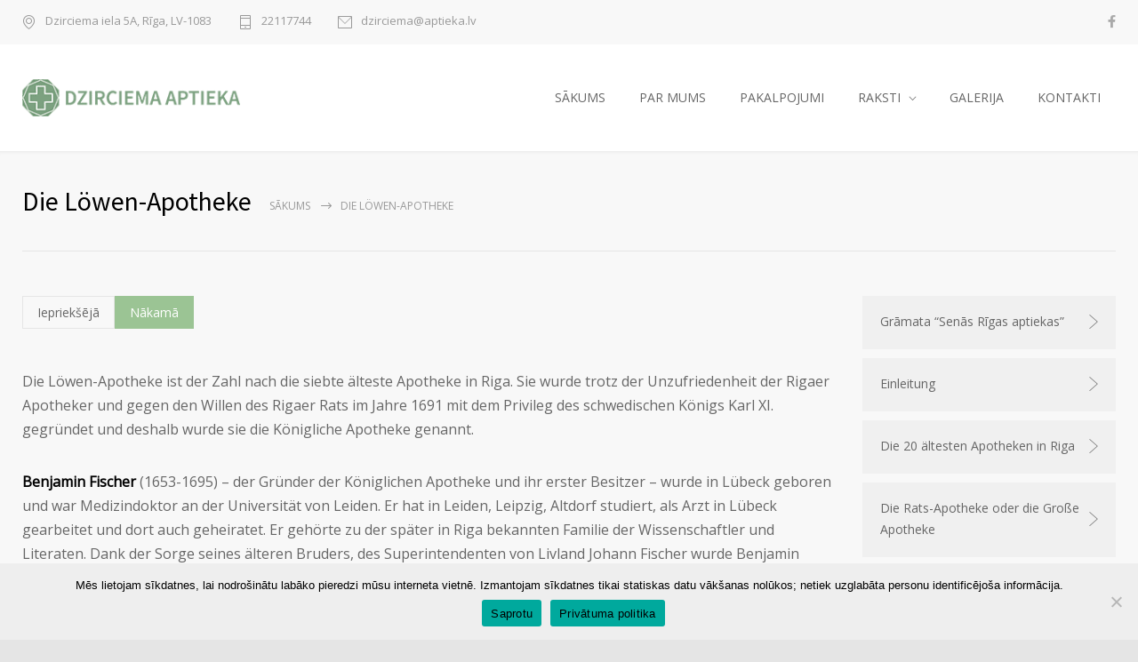

--- FILE ---
content_type: text/html; charset=UTF-8
request_url: https://aptieka.lv/senas-rigas-aptiekas/die-lowen-apotheke/
body_size: 21317
content:
<!DOCTYPE html><html lang="lv-LV"><head><meta http-equiv="content-type" content="text/html; charset=UTF-8" /><meta name="generator" content="WordPress 6.8.3" /><meta name="viewport" content="width=device-width, initial-scale=1, maximum-scale=1" /><meta name="description" content="Zāļu, kosmētikas un specializētu produktu tirdzniecība, zāļu izgatavošana" /><meta name="format-detection" content="telephone=no" /><link rel="preload" href="https://aptieka.lv/wp-content/themes/medicenter/fonts/social/fonts/social.woff?ynqsmo" as="font" type="font/woff" crossorigin><link rel="preload" href="https://aptieka.lv/wp-content/themes/medicenter/fonts/template/fonts/template.woff?kgai9y" as="font" type="font/woff" crossorigin><link rel="preload" href="https://aptieka.lv/wp-content/themes/medicenter/fonts/features/fonts/features.woff?do5ipg" as="font" type="font/woff" crossorigin><link rel="stylesheet" id="ao_optimized_gfonts" href="https://fonts.googleapis.com/css?family=Source+Sans+Pro%3A400%2C200%2C300%2C600%2C700%7COpen+Sans%3A400%2C300%7CPT+Serif%3A400italic&amp;display=swap"><link rel="alternate" type="application/rss+xml" title="RSS 2.0" href="https://aptieka.lv/feed/"><link rel="pingback" href="https://aptieka.lv/xmlrpc.php" /><link rel="shortcut icon" href="https://aptieka.lv/wp-content/uploads/2020/05/ikonai.png" /><meta name='robots' content='index, follow, max-image-preview:large, max-snippet:-1, max-video-preview:-1' /><link media="all" href="https://aptieka.lv/wp-content/cache/autoptimize/css/autoptimize_e1a059ba599299de257c298c856e265b.css" rel="stylesheet"><title>Die Löwen-Apotheke - Dzirciema aptieka</title><link rel="canonical" href="https://aptieka.lv/senas-rigas-aptiekas/die-lowen-apotheke/" /><meta property="og:locale" content="lv_LV" /><meta property="og:type" content="article" /><meta property="og:title" content="Die Löwen-Apotheke - Dzirciema aptieka" /><meta property="og:url" content="https://aptieka.lv/senas-rigas-aptiekas/die-lowen-apotheke/" /><meta property="og:site_name" content="Dzirciema aptieka" /><meta property="article:publisher" content="https://www.facebook.com/dzirciema.aptieka" /><meta property="article:modified_time" content="2021-05-27T13:52:12+00:00" /><meta name="twitter:card" content="summary_large_image" /><meta name="twitter:label1" content="Est. reading time" /><meta name="twitter:data1" content="23 minūtes" /> <script type="application/ld+json" class="yoast-schema-graph">{"@context":"https://schema.org","@graph":[{"@type":"WebPage","@id":"https://aptieka.lv/senas-rigas-aptiekas/die-lowen-apotheke/","url":"https://aptieka.lv/senas-rigas-aptiekas/die-lowen-apotheke/","name":"Die Löwen-Apotheke - Dzirciema aptieka","isPartOf":{"@id":"https://aptieka.lv/#website"},"datePublished":"2021-05-17T14:00:47+00:00","dateModified":"2021-05-27T13:52:12+00:00","breadcrumb":{"@id":"https://aptieka.lv/senas-rigas-aptiekas/die-lowen-apotheke/#breadcrumb"},"inLanguage":"lv-LV","potentialAction":[{"@type":"ReadAction","target":["https://aptieka.lv/senas-rigas-aptiekas/die-lowen-apotheke/"]}]},{"@type":"BreadcrumbList","@id":"https://aptieka.lv/senas-rigas-aptiekas/die-lowen-apotheke/#breadcrumb","itemListElement":[{"@type":"ListItem","position":1,"name":"Home","item":"https://aptieka.lv/"},{"@type":"ListItem","position":2,"name":"Die Löwen-Apotheke"}]},{"@type":"WebSite","@id":"https://aptieka.lv/#website","url":"https://aptieka.lv/","name":"Dzirciema aptieka","description":"Zāļu, kosmētikas un specializētu produktu tirdzniecība, zāļu izgatavošana","publisher":{"@id":"https://aptieka.lv/#organization"},"potentialAction":[{"@type":"SearchAction","target":{"@type":"EntryPoint","urlTemplate":"https://aptieka.lv/?s={search_term_string}"},"query-input":{"@type":"PropertyValueSpecification","valueRequired":true,"valueName":"search_term_string"}}],"inLanguage":"lv-LV"},{"@type":"Organization","@id":"https://aptieka.lv/#organization","name":"Dzirciema aptieka","url":"https://aptieka.lv/","logo":{"@type":"ImageObject","inLanguage":"lv-LV","@id":"https://aptieka.lv/#/schema/logo/image/","url":"https://aptieka.lv/wp-content/uploads/2020/05/logo-3.png","contentUrl":"https://aptieka.lv/wp-content/uploads/2020/05/logo-3.png","width":400,"height":68,"caption":"Dzirciema aptieka"},"image":{"@id":"https://aptieka.lv/#/schema/logo/image/"},"sameAs":["https://www.facebook.com/dzirciema.aptieka"]}]}</script> <link rel='dns-prefetch' href='//www.googletagmanager.com' /><link href='https://fonts.gstatic.com' crossorigin='anonymous' rel='preconnect' /><link rel="alternate" type="application/rss+xml" title="Dzirciema aptieka&raquo; Plūsma" href="https://aptieka.lv/feed/" /><link rel="alternate" type="application/rss+xml" title="Komentāru plūsma" href="https://aptieka.lv/comments/feed/" /> <script type="text/javascript">window._wpemojiSettings = {"baseUrl":"https:\/\/s.w.org\/images\/core\/emoji\/16.0.1\/72x72\/","ext":".png","svgUrl":"https:\/\/s.w.org\/images\/core\/emoji\/16.0.1\/svg\/","svgExt":".svg","source":{"concatemoji":"https:\/\/aptieka.lv\/wp-includes\/js\/wp-emoji-release.min.js"}};
/*! This file is auto-generated */
!function(s,n){var o,i,e;function c(e){try{var t={supportTests:e,timestamp:(new Date).valueOf()};sessionStorage.setItem(o,JSON.stringify(t))}catch(e){}}function p(e,t,n){e.clearRect(0,0,e.canvas.width,e.canvas.height),e.fillText(t,0,0);var t=new Uint32Array(e.getImageData(0,0,e.canvas.width,e.canvas.height).data),a=(e.clearRect(0,0,e.canvas.width,e.canvas.height),e.fillText(n,0,0),new Uint32Array(e.getImageData(0,0,e.canvas.width,e.canvas.height).data));return t.every(function(e,t){return e===a[t]})}function u(e,t){e.clearRect(0,0,e.canvas.width,e.canvas.height),e.fillText(t,0,0);for(var n=e.getImageData(16,16,1,1),a=0;a<n.data.length;a++)if(0!==n.data[a])return!1;return!0}function f(e,t,n,a){switch(t){case"flag":return n(e,"\ud83c\udff3\ufe0f\u200d\u26a7\ufe0f","\ud83c\udff3\ufe0f\u200b\u26a7\ufe0f")?!1:!n(e,"\ud83c\udde8\ud83c\uddf6","\ud83c\udde8\u200b\ud83c\uddf6")&&!n(e,"\ud83c\udff4\udb40\udc67\udb40\udc62\udb40\udc65\udb40\udc6e\udb40\udc67\udb40\udc7f","\ud83c\udff4\u200b\udb40\udc67\u200b\udb40\udc62\u200b\udb40\udc65\u200b\udb40\udc6e\u200b\udb40\udc67\u200b\udb40\udc7f");case"emoji":return!a(e,"\ud83e\udedf")}return!1}function g(e,t,n,a){var r="undefined"!=typeof WorkerGlobalScope&&self instanceof WorkerGlobalScope?new OffscreenCanvas(300,150):s.createElement("canvas"),o=r.getContext("2d",{willReadFrequently:!0}),i=(o.textBaseline="top",o.font="600 32px Arial",{});return e.forEach(function(e){i[e]=t(o,e,n,a)}),i}function t(e){var t=s.createElement("script");t.src=e,t.defer=!0,s.head.appendChild(t)}"undefined"!=typeof Promise&&(o="wpEmojiSettingsSupports",i=["flag","emoji"],n.supports={everything:!0,everythingExceptFlag:!0},e=new Promise(function(e){s.addEventListener("DOMContentLoaded",e,{once:!0})}),new Promise(function(t){var n=function(){try{var e=JSON.parse(sessionStorage.getItem(o));if("object"==typeof e&&"number"==typeof e.timestamp&&(new Date).valueOf()<e.timestamp+604800&&"object"==typeof e.supportTests)return e.supportTests}catch(e){}return null}();if(!n){if("undefined"!=typeof Worker&&"undefined"!=typeof OffscreenCanvas&&"undefined"!=typeof URL&&URL.createObjectURL&&"undefined"!=typeof Blob)try{var e="postMessage("+g.toString()+"("+[JSON.stringify(i),f.toString(),p.toString(),u.toString()].join(",")+"));",a=new Blob([e],{type:"text/javascript"}),r=new Worker(URL.createObjectURL(a),{name:"wpTestEmojiSupports"});return void(r.onmessage=function(e){c(n=e.data),r.terminate(),t(n)})}catch(e){}c(n=g(i,f,p,u))}t(n)}).then(function(e){for(var t in e)n.supports[t]=e[t],n.supports.everything=n.supports.everything&&n.supports[t],"flag"!==t&&(n.supports.everythingExceptFlag=n.supports.everythingExceptFlag&&n.supports[t]);n.supports.everythingExceptFlag=n.supports.everythingExceptFlag&&!n.supports.flag,n.DOMReady=!1,n.readyCallback=function(){n.DOMReady=!0}}).then(function(){return e}).then(function(){var e;n.supports.everything||(n.readyCallback(),(e=n.source||{}).concatemoji?t(e.concatemoji):e.wpemoji&&e.twemoji&&(t(e.twemoji),t(e.wpemoji)))}))}((window,document),window._wpemojiSettings);</script> <link rel='stylesheet' id='js_composer_custom_css-css' href='https://aptieka.lv/wp-content/cache/autoptimize/css/autoptimize_single_387fff6c620171278b2e2e869d83c90e.css' type='text/css' media='all' /> <script type="text/javascript" src="https://aptieka.lv/wp-includes/js/jquery/jquery.min.js" id="jquery-core-js"></script> <script></script><link rel="https://api.w.org/" href="https://aptieka.lv/wp-json/" /><link rel="alternate" title="JSON" type="application/json" href="https://aptieka.lv/wp-json/wp/v2/pages/5822" /><link rel="EditURI" type="application/rsd+xml" title="RSD" href="https://aptieka.lv/xmlrpc.php?rsd" /><meta name="generator" content="WordPress 6.8.3" /><link rel='shortlink' href='https://aptieka.lv/?p=5822' /><link rel="alternate" title="oEmbed (JSON)" type="application/json+oembed" href="https://aptieka.lv/wp-json/oembed/1.0/embed?url=https%3A%2F%2Faptieka.lv%2Fsenas-rigas-aptiekas%2Fdie-lowen-apotheke%2F" /><link rel="alternate" title="oEmbed (XML)" type="text/xml+oembed" href="https://aptieka.lv/wp-json/oembed/1.0/embed?url=https%3A%2F%2Faptieka.lv%2Fsenas-rigas-aptiekas%2Fdie-lowen-apotheke%2F&#038;format=xml" /><meta name="generator" content="Site Kit by Google 1.158.0" /><meta name="generator" content="Powered by WPBakery Page Builder - drag and drop page builder for WordPress."/><meta name="generator" content="Powered by Slider Revolution 6.7.35 - responsive, Mobile-Friendly Slider Plugin for WordPress with comfortable drag and drop interface." /> <noscript><style>.wpb_animate_when_almost_visible { opacity: 1; }</style></noscript></head><body class="wp-singular page-template-default page page-id-5822 wp-theme-medicenter cookies-not-set wpb-js-composer js-comp-ver-8.5 vc_responsive"><div class="site-container fullwidth"><div class="header-top-sidebar-container"><div class="header-top-sidebar clearfix"><div class="textwidget"><div style='padding: 17px 0;' class='clearfix'><ul class='thin-list'><li> <span class="header-icon template-location">Dzirciema iela 5A, Rīga, LV-1083</span></li><li> <a href="tel:22117744" class="header-icon template-phone">22117744</a></li><li> <a href="mailto:dzirciema@aptieka.lv" class="header-icon template-mail">dzirciema@aptieka.lv</a></li></ul><div class="icons-list"> <a href="https://www.facebook.com/dzirciema.aptieka/" target="_blank" class="icon-single mc-icon social-facebook"></a></div></div></div></div></div><div class="header-container sticky"><div class="header clearfix layout-1"><div class="header-left"> <a href="https://aptieka.lv" title="Dzirciema aptieka"> <img src="https://aptieka.lv/wp-content/uploads/2020/05/logo-4.png" alt="logo" /> </a> <a href="#" class="mobile-menu-switch vertical-align-cell"> <span class="line"></span> <span class="line"></span> <span class="line"></span> <span class="line"></span> </a></div><div class="menu-container clearfix"><nav class="menu-main-menu-container"><ul id="menu-main-menu" class="sf-menu header-right"><li id="menu-item-3967" class="menu-item menu-item-type-post_type menu-item-object-page menu-item-home menu-item-3967"><a href="https://aptieka.lv/">SĀKUMS</a></li><li id="menu-item-3976" class="menu-item menu-item-type-post_type menu-item-object-page menu-item-3976"><a href="https://aptieka.lv/par-mums/">PAR MUMS</a></li><li id="menu-item-3978" class="menu-item menu-item-type-post_type menu-item-object-page menu-item-3978"><a href="https://aptieka.lv/pakalpojumi/">PAKALPOJUMI</a></li><li id="menu-item-4106" class="menu-item menu-item-type-post_type menu-item-object-page menu-item-has-children menu-item-4106"><a href="https://aptieka.lv/raksti/">RAKSTI</a><ul class="sub-menu"><li id="menu-item-5915" class="menu-item menu-item-type-post_type menu-item-object-page menu-item-5915"><a href="https://aptieka.lv/raksti/">RAKSTI</a></li><li id="menu-item-6019" class="menu-item menu-item-type-post_type menu-item-object-page menu-item-has-children menu-item-6019"><a href="https://aptieka.lv/vesture/">VĒSTURE</a><ul class="sub-menu"><li id="menu-item-6430" class="menu-item menu-item-type-post_type menu-item-object-page menu-item-6430"><a href="https://aptieka.lv/vesture/aptiekas/">APTIEKAS</a></li><li id="menu-item-6431" class="menu-item menu-item-type-post_type menu-item-object-page menu-item-6431"><a href="https://aptieka.lv/vesture/iestades/">IESTĀDES</a></li><li id="menu-item-6432" class="menu-item menu-item-type-post_type menu-item-object-page menu-item-6432"><a href="https://aptieka.lv/vesture/personibas/">PERSONĪBAS</a></li></ul></li><li id="menu-item-6097" class="menu-item menu-item-type-post_type menu-item-object-page menu-item-6097"><a href="https://aptieka.lv/baltais-amulis-onkologija/">BALTAIS ĀMULIS ONKOLOĢIJĀ</a></li><li id="menu-item-5937" class="menu-item menu-item-type-post_type menu-item-object-page menu-item-5937"><a href="https://aptieka.lv/senas-rigas-aptiekas/">GRĀMATA “SENĀS RĪGAS APTIEKAS”</a></li></ul></li><li id="menu-item-3953" class="menu-item menu-item-type-post_type menu-item-object-page menu-item-3953"><a href="https://aptieka.lv/galerija/">GALERIJA</a></li><li id="menu-item-3966" class="menu-item menu-item-type-post_type menu-item-object-page menu-item-3966"><a href="https://aptieka.lv/kontakti/">KONTAKTI</a></li></ul></nav></div><div class="mobile-menu-container clearfix"><div class="mobile-menu-divider"></div><nav class="mobile-menu collapsible-mobile-submenus"><ul id="menu-main-menu-1" class="menu"><li class="menu-item menu-item-type-post_type menu-item-object-page menu-item-home menu-item-3967"><a href="https://aptieka.lv/">SĀKUMS</a></li><li class="menu-item menu-item-type-post_type menu-item-object-page menu-item-3976"><a href="https://aptieka.lv/par-mums/">PAR MUMS</a></li><li class="menu-item menu-item-type-post_type menu-item-object-page menu-item-3978"><a href="https://aptieka.lv/pakalpojumi/">PAKALPOJUMI</a></li><li class="menu-item menu-item-type-post_type menu-item-object-page menu-item-has-children menu-item-4106"><a href="https://aptieka.lv/raksti/">RAKSTI</a><a href="#" class="template-arrow-menu"></a><ul class="sub-menu"><li class="menu-item menu-item-type-post_type menu-item-object-page menu-item-5915"><a href="https://aptieka.lv/raksti/">RAKSTI</a></li><li class="menu-item menu-item-type-post_type menu-item-object-page menu-item-has-children menu-item-6019"><a href="https://aptieka.lv/vesture/">VĒSTURE</a><ul class="sub-menu"><li class="menu-item menu-item-type-post_type menu-item-object-page menu-item-6430"><a href="https://aptieka.lv/vesture/aptiekas/">APTIEKAS</a></li><li class="menu-item menu-item-type-post_type menu-item-object-page menu-item-6431"><a href="https://aptieka.lv/vesture/iestades/">IESTĀDES</a></li><li class="menu-item menu-item-type-post_type menu-item-object-page menu-item-6432"><a href="https://aptieka.lv/vesture/personibas/">PERSONĪBAS</a></li></ul></li><li class="menu-item menu-item-type-post_type menu-item-object-page menu-item-6097"><a href="https://aptieka.lv/baltais-amulis-onkologija/">BALTAIS ĀMULIS ONKOLOĢIJĀ</a></li><li class="menu-item menu-item-type-post_type menu-item-object-page menu-item-5937"><a href="https://aptieka.lv/senas-rigas-aptiekas/">GRĀMATA “SENĀS RĪGAS APTIEKAS”</a></li></ul></li><li class="menu-item menu-item-type-post_type menu-item-object-page menu-item-3953"><a href="https://aptieka.lv/galerija/">GALERIJA</a></li><li class="menu-item menu-item-type-post_type menu-item-object-page menu-item-3966"><a href="https://aptieka.lv/kontakti/">KONTAKTI</a></li></ul></nav></div></div></div><div class="theme-page relative"><div class="vc_row wpb_row vc_row-fluid page-header vertical-align-table full-width"><div class="vc_row wpb_row vc_inner vc_row-fluid"><div class="page-header-left"><h1 class="page-title">Die Löwen-Apotheke</h1><ul class="bread-crumb"><li> <a href="https://aptieka.lv" title="Sākums"> Sākums </a></li><li class="separator template-arrow-horizontal-1"> &nbsp;</li><li> Die Löwen-Apotheke</li></ul></div></div></div><div class="clearfix"><div class="wpb-content-wrapper"><div class="vc_row wpb_row vc_row-fluid single-ql_services"><div class="wpb_column vc_column_container vc_col-sm-9"><div class="wpb_wrapper"><div class="vc_row wpb_row vc_inner vc_row-fluid"><div class="wpb_column vc_column_container vc_col-sm-12"><div class="vc_column-inner"><div class="wpb_wrapper"><a title="Iepriekšējā" href="https://aptieka.lv/senas-rigas-aptiekas/die-hirsch-apotheke/" class="mc-button more light small page-margin-top">Iepriekšējā</a> <a title="Nākamā" href="https://aptieka.lv/senas-rigas-aptiekas/die-lastadie-apotheke/" class="mc-button more light-color small page-margin-top">Nākamā</a></div></div></div></div><div class="wpb_text_column wpb_content_element large margin-top-30" ><div class="wpb_wrapper"><p>Die Löwen-Apotheke ist der Zahl nach die siebte älteste Apotheke in Riga. Sie wurde trotz der Unzufriedenheit der Rigaer Apotheker und gegen den Willen des Rigaer Rats im Jahre 1691 mit dem Privileg des schwedischen Königs Karl XI. gegründet und deshalb wurde sie die Königliche Apotheke genannt.</p><p><strong>Benjamin Fischer</strong> (1653-1695) – der Gründer der Königlichen Apotheke und ihr erster Besitzer – wurde in Lübeck geboren und war Medizindoktor an der Universität von Leiden. Er hat in Leiden, Leipzig, Altdorf studiert, als Arzt in Lübeck gearbeitet und dort auch geheiratet. Er gehörte zu der später in Riga bekannten Familie der Wissenschaftler und Literaten. Dank der Sorge seines älteren Bruders, des Superintendenten von Livland Johann Fischer wurde Benjamin Fischer nach Riga als Garnisonsarzt – Medicus Praesidarius Rigensis – eingeladen. Hier kam er auf die Idee, in seinem Haus eine Apotheke zu eröffnen, und mit großer Beharrlichkeit fing er den Kampf an, um die Konzession für die Eröffnung der Apotheke zu bekommen. Der Widerstand seitens der Rigaer Apotheker und des Rigaer Rats wurde nur durch das Privileg des Königs Karl XI. gezähmt. Als Dank für die Gunst des Königs gab Fischer seiner Apotheke den Namen „Königliche Apotheke“. Das erste Zuhause der Königlichen Apotheke war ein Gebäude in der Scheunestraße, der Kaufmannstraße gegenüber, obwohl Erich Seuberlich (1882-1946) in seiner Beschreibung der Apothekengeschichte mehrmals erwähnt, dass das Gebäude sich in der Kaufmannstraße befand. Man kann in dieser Hinsicht nicht völlig genau behaupten, doch man kann erfahren, wo sich die Apotheke befunden hatte. An diesem Ort blieb die Apotheke eine lange Zeit &#8211; ca. 175 Jahre &#8211; und hat ihren ersten Namen bewahrt. Der Familie Fischer gehörte die Apotheke in drei Generationen &#8211; von 1691 bis 1768 &#8211; also 77 Jahre lang. Der Apothekegründer Benjamin Fischer starb 1695 und wurde in der Jakobikirche bestattet.</p><p><strong>Katharina Fischer</strong>, geb. Vinnhagen (1666-1743) – die Witwe von Benjamin Fischer – erbte die Apotheke und verwaltete sie von 1695 bis 1701. Danach heiratete sie und übergab ihrem zweiten Mann die Leitung der Apotheke.</p><p><strong>Konrad Rudolf Hertz</strong> (1637-1705) wurde nach dem Tod von Fischer 1696 zum Rigaer Garnisonsarzt. 1702 heiratete er die Witwe Fischers und übernahm die Leitung der Apotheke. Hertz stammte aus Erfurt, hatte eine hervorragende Ausbildung bekommen, hatte Philosophie in Halle und Medizin an den Universitäten in Erfurt, Altdorf und Königsberg studiert. In Halle erwarb er den Titel des Medizindoktors. Er hat sich in Riga gut eingerichtet, doch lebte er nur eine kurze Zeit – 1705 starb er.</p><p><strong>Katharina Hertz</strong>, verw. Fischer, geb. Vinnhagen (1666-1743) wurde zum zweiten Mal Witwe. Wieder übernahm sie selbst die Leitung der Apotheke, diesmal von 1705 bis 1728, bis ihr Sohn groß wurde und eine Ausbildung bekam, denn, als der Vater starb, war Jakob nur 5 Jahre alt. Es ist nicht bekannt, wer die Apotheke bis 1715 verwaltet hatte, danach leitete der Sohn von Benjamin Fischer die Apotheke. Die Witwe starb im Jahre 1743.</p><p><strong>Jakob Johann Fischer</strong> (1690-1751) besaß die Apotheke von 1729 bis 1751. Er kannte die Arbeit in der Apotheke gut, denn lange Jahre hatte er die seiner Mutter gehörende Apotheke geleitet. 1729 heiratete er Gerdrutha Ebel und wurde Rigaer Bürger, seit 1742 ehrte man ihn als Garnisons- und Stadtapotheker. Jakob Johann starb im August 1751.</p><p>Die Familie von <strong>Gerdrutha Fischer</strong>, geb. Ebel (1712-1766) gehörte zu einer hohen Gesellschaftsschicht, sie war nämlich die Tochter des Ältesten der Großen Gilde Jakob Ebel. Als sie verwitwet hatte, nahm sie die Sorgen für die Apotheke auf sich und war Besitzerin der Apotheke von 1751 bis 1766. Von 1752 bis 1757 war ihr Schwiegersohn Johann Jakob Wilke (?-1782) Mitbesitzer der Königlichen Apotheke. 1758 übergab er die Leitung der Apotheke dem Sohn von Fischer, denn er selbst öffnete seine eigene Apotheke in Riga, die als die Blaue Apotheke bekannt wurde.</p><p><strong>Jakob Benjamin Fischer</strong> (1731-1793) war Enkel des Gründers der Apotheke Benjamin Fischer, doch er hatte kein Interesse an der Apotheke von seinen Vorfahren nicht geerbt. Er hatte viele andere Interessen, deshalb behielt er die Apotheke nur zwei Jahre lang – von 1766 bis 1768 – und danach verkaufte er sie samt dem Familienhaus. Jakob Benjamin Fischer lernte im Rigaer Lyzeum, danach lernte er zwei Jahre den Apothekerberuf in der Apotheke seines Vaters und zwei Jahre arbeitete als Geselle in einer Apotheke in Kopenhagen. Von 1756 bis 1758 studierte er Naturwissenschaften, Physik und Chemie in Kopenhagen. Von 1758 bis 1760 arbeitete er als Provisor in der Apotheke der Mutter, von 1761 studierte er Botanik und Zoologie an der Universität in Uppsala und nahm an den Expeditionen des berühmten schwedischen Botanikers Karl von Linne (1707-1788) teil. 1765 heiratete er Johanna Dorothea Fellmann (1736-1816), 1766 wurde er Rigaer Bürger und 1768 wurde er die Apotheke los, um sich mit den Naturforschungen zu beschäftigen. Jakob Benjamin Fischer veröffentlichte mehrere bedeutende Werke, das umfangreichste davon ist der Natur Livlands (Vidzeme) gewidmet. In der Arbeit beschrieb er Pflanzen und Tiere, die in Livland anzutreffen sind, und gab auch ihre Namen in der lettischen Sprache. Dieses Werk wurde 1778 mit dem Titel „Versuch einer Naturgeschichte von Liefland“ herausgegeben. Das ist sehr wertvoll, denn es ist eine der ersten Beschreibungen der livländischen Natur. Fischer starb im Mai 1793.</p><p><strong>Die Familie Fischer</strong> hat einen bedeutenden Beitrag in der Entwicklung der Wissenschaft und der Literatur in Riga geleistet. Der Bruder des Gründers der Königlichen Apotheke Benjamin Fischer Johann Fischer (1633-1705) war Generalsuperintendent von Livland und arbeitete zusammen mit dem berühmten Pfarrer aus Alūksne (Marienburg) Ernst Glück (1652-1705) und förderte die Herausgabe der Bibel in der lettischen Sprache. Das Vorwort der Bibel hat Johann Fischer untergeschrieben und mit 1689 datiert. 1686 sei auch das Liederbuch von Livland in der lettischen Sprache als Ergebnis der Zusammenarbeit von Fischer und Glück herausgegeben, das leider nicht bewahrt ist. 1675 beteiligte sich Generalsuperintendent Johann Fischer an der Gründung der Druckerei in Riga. Der älteste Sohn von Benjamin Fischer Johann Bernhard Fischer (1685-1772) hat eine gute Ausbildung bekommen, er hat in Halle und Jena Medizin und Naturwissenschaften studiert. Als er ein praktizierender Arzt geworden war, erlangte er eine große Popularität, deshalb lud ihn 1734 russische Kaiserin Anna Joanovna (1693-1740) ein, als ihr Hofarzt zu arbeiten, und vertraute ihm auch die Aufgabe des Archiaters Russlands an. Archiater war der Hauptarzt des Staates, und in Russland bedeutete das auch, Direktor der staatlichen Medizinverwaltung zu sein. Johann Bernhard Fischer interessierte sich sehr für Landwirtschaft. Er wohnte in einem kleinen Landgut und beschäftigte sich mit Problemen einer rationalen Landwirtschaft im Baltikum. Sein Landgut befand sich in der Nähe von Riga. Dort verbrachte er die letzten Jahre seines Lebens (seit 1742) und veröffentlichte mehrere wissenschaftliche Arbeiten über die Landwirtschaft („Liefländisches Landwirthschaftsbuch auf die Erdgegend von Lief-, Est- und Curland eingerichtet“, 1753). J. B. Fischer erlangte den Adligentitel in Deutschland.</p><p><strong>Johann Christoph Teubeler</strong> (1721-1805) wurde Besitzer der Königlichen Apotheke, nachdem er sie vom Apotheker der Familie Fischer abgekaufte hatte. Er besaß die Apotheke von 1768 bis 1793. Teubeler wurde in Riga als der jüngste Sohn des Stadtchirurgen geboren. Er hat Chirurgie beim Vater gelernt, danach spezialisierte er sich in Petersburg und Riga, danach begab er sich nach Berlin, um dort zu studieren. Es scheint, dass er ein Abenteurer gewesen sei, denn er verließ das Studium und ging in die französiche Armee dienen. Er setzte danach sein Studium an der Universität in Halle fort, wo er auch den Doktortitel der Medizin erworben hat. 1750 kehrte Teubeler nach Riga zurück und erhielt die Erlaubnis für eine Arztpraxis. 1753 heiratete er die Witwe des Rigaer Kaufmanns Konrad Ebel Ursula Ebel, geb. Schiffhausen, 1768 kaufte er die Königliche Apotheke und auch das Haus, wo sich die Apotheke befand. Es gibt fast keine Information darüber, wie es der Apotheke unter der Leitung dieses eigenartigen Manns ging. Es ist nur bekannt, dass seit 1784 die Apotheke vom Provisor Jürgen Johann Strauss (?-1800) geleitet wurde. Der Doktor selbst spazierte stolz durch die Stadt in einer extravaganten Kleidung. Er trug einen langen blutroten Mantel, auf dem Kopf hatte er eine kleine dreieckige Mütze, denn er wollte wie der berühmte altrömische Arzt und Apotheker Claudius Galenus aussehen. Seit 1784 war er der erste Stadtarzt. 1795 feierte Teubeler ausgiebig sein 50. Arbeitsjubiläum und 74. Geburtstag. Er war sehr stolz darauf, dass er der älteste Arzt in Riga war. Nach dem Tod seiner Frau verlor er in einem Erbeprozess 1793 das Haus und die Apotheke und auch sein ganzes Vermögen. Teubeler starb 1805 in Riga. Die Apotheke wurde versteigert und hatte Glück mit den nächsten Besitzern.</p><p><strong>Gerhard Ludolf Seezen</strong> (1752-1831) kaufte die Königliche Apotheke in der Versteigerung im Jahre 1793. Er wurde in Lauenburg an der Elbe in der Familie eines Beamten geboren. Den Apothekerberuf erlernte er im Ausland, er kam als Geselle aus Hamburg nach Riga, um in der Grünen Apotheke zu arbeiten. 1793 wurde Seezen Rigaer Bürger, und bald danach kaufte er in der Versteigerung die Apotheke. Schon 1795 arbeitete in der Apotheke ein Apothekerhelfer und zwei Lehrlinge, der Apothekebesitzer selbst ging nach Petersburg, um dort die Apothekerprüfungen zu machen. 1796 wurde er Apotheker und hatte alles erreicht, um erfolgreich in der Apotheke zu arbeiten. 1803 war Seezen unter den Rigaer Apothekern, die an der Gründung des Rigaer Pharmazeuten- und Chemikervereins und der Hilfskasse teilnahmen. Seezen war zweimal verheiratet. Die erste Frau Johanna Christine Heyn starb zwei Jahre nach der Heirat. In der zweiten Ehe mit Gertrud Sophie Koenig wurde ihm ein Sohn geboren, den er als seinen Stellvertreter in der Apotheke vorbereitete und dem eine gute Ausbildung gab. Seezen starb im März 1831 in Riga.</p><p><strong>Ernst Ludolf Seezen</strong> (1799-1881) erbte die Apotheke des Vaters 1831. Das Gebäude, wo sich die Apotheke seit 1829 befand, gehörte der Familie Seezen leider nicht mehr, denn es wurde wegen irgendwelcher alten Apothekeschulden enteignet. Als Rigaer Bürger hatte er Möglichkeit, eine gute Ausbildung zu bekommen. Von 1810 bis 1813 lernte er in einer Privatschule, von 1813 bis 1817 – im Gouvernementsgymnasium. Danach wurde Seezen jun. Lehrling in der Apotheke des Vaters, und 1821 bestand er die Prüfungen des Apothekerhelfers in der livländischen Medizinalverwaltung. Bis 1823 studierte er Pharmazie an der Universität in Dorpat, danach kehrte er in die Apotheke des Vaters zurück. 1826 bestand er die Provisorsprüfungen und 1832 – die Prüfungen des Apothekers der höheren Klasse. 1835 heiratete E. L. Seezen Karoline Elisabeth Niemann.</p><p>Seezen hatte einen breiten Interessenkreis, und er war in verschiedenen Bereichen tätig. Seit 1824 ordnete er die Sammlungen der Familie Himsel-Martini, die der Stadt Riga geschenkt worden waren, damit sie im Museum einem breiteren Publikum zugänglich wären, und setzte diese Arbeit im Laufe von 40 Jahren fort. 1834 wurde Seezen der leitende Chemiker der neugegründeten Rigaer Mineralwasserbehörde, die Erfahrung für diese Arbeit erwarb er sowohl in Stockholm bei Jacob Berzelius (1779-1848) als auch in Dresden bei Gustav Adolph Struwe (1811-?).</p><p>Seit 1835 arbeitete Seezen in der Rigaer Pharmazeutenschule und unterrichtete dort abwechselnd Mineralogie, Zoologie, Physik, pharmazeutische Chemie und Pharmakognosie. In der Pharmazeutenschule arbeitete Seezen 46 Jahre lang, fast bis zu seinem Lebensende. Außerdem arbeitete er auch in den höheren Klassen der Gymnasien und unterrichtete Naturwissenschaften, Chemie und Physik. Er hatte auch viele Privatschüler. Die Zahl der von Seezen gelehrten Schüler war höher als 1800. Für diesen Arbeitsbereich gab ihm die Universität von Dorpat ein spezielles Diplom für die pädagogische Tätigkeit aus, das war ein einzigartiges Ereignis. 1832 trat Seezen in den Rigaer Pharmazeutenverein ein, von 1835 bis 1849 war er Vereinssekretär, aber seit 1851 &#8211; Ehrenmitglied des Pharmazeutenvereins. 1839 beteiligte er sich an der Ausarbeitung der Statuten für die Witwenhilfskasse, war in der Kommission tätig, die die Probleme des Kultivierens von Heilkräutern zu lösen begann. Außerdem war er in der Literarisch praktischen Bürgervereinigung und im Kurländischen Literatur- und Kunstverein tätig. Seit 1845 war Seezen ein aktives Mitglied im Naturwissenschaftenverein und 8 Jahre war Redakteur der Vereinsausgabe „Correspondenzblatt“. Er veröffentlichte seine Artikel in verschiedenen naturwissenschaftlichen periodischen Ausgaben. Seine wissenschaftlichen Arbeiten waren hautpsächlich der Analyse von Wasser und Mineralwasser gewidmet. Er hat auch einige Lehrbücher geschrieben. Die Frau von Seezen starb 1846. 1851 verkaufte Ernst Ludolf Seezen die Königliche Apotheke und widmete seine Zeit nur der pädagogischen Arbeit, die für ihn eine Lieblingsbeschäftigung war. Seezen starb im Juli 1881 in Ķemeri.</p><p><strong>Karl August Schöning</strong> (1810-1907) kaufte die Königliche Apotheke 1853 und behielt sie bis 1867. Er wurde in einem Landgut in Gouvernement von Vitebsk in der Familie eines Gutsverwalters geboren. Zur Schule ging Schöning in Jelgava, als Apothekerlehrling arbeitete er in der Apotheke Brandts bei Paul Gutzeit. Als Geselle arbeitete Schöning von 1832 bis1835 in der zweiten Apotheke von Cēsis, danach in demselben Jahr bestand er ohne Studium die Provisorsprüfungen an der Universität von Dorpat. Von 1835 bis 1837 arbeitete er als Provisor in der Kalkstraßen-Apotheke bei Dr. Gustav Weiss, von 1837 bis 1841 – bei Samuel Ilisch in der Grünen Apotheke. Von 1842 bis 1852 leitete Schöning die Apotheke Seezens, denn Seezen hatte keine Zeit für die Apotheke. Im Jahre 1853 wurde Schöning Apothekebesitzer. 1860 bat Generalgouverneur Alexander Suvorov (1804-1882) Schöning, eine Apotheke in Dubulti zu eröffnen. In demselben Sommer eröffnete Schöning die Apotheke und verkaufte sie an Th. Buchardt. 1866 brannte die Apotheke nieder. Danach vernichtete das Feuer auch das neugebaute Haus Schönings. Vor Kummer verkaufte er 1867 sein Vermögen in Dubulti und die Apotheke in Riga und ging ins Ausland. Nach einiger Zeit kehrte er nach Riga zurück und starb im April 1907.</p><p><strong>Die Familie Langer</strong> – drei Söhne des Apothekers Johann Gottfried Paul Langer (1795-1850) wurden zu Apothekebesitzern. Sie gaben der Apotheke einen neuen Namen – die Gelbe Apotheke &#8211; und versetzten sie in ein anderes Gebäude in der Scheunestraße 6, das sich viel näher an der Kalkstraße befand. J. G. P. Langer wurde in Riga in der Familie eines Handschuhmeisters geboren. 1822 eröffnete er die Apotheke in der Kalkstraße 2, die später – 1890 – nach Pārdaugava versetzt wurde und mit dem Namen Apotheke von Āgenskalns bekannt war.</p><p><strong>Johann Friedrich Emil Langer</strong> (1829-1886) – der mittlere Bruder – wird als der erste Besitzer der Apotheke erwähnt. Er wurde in Riga geboren, 1855/1856 studierte er an der Universität in Dorpat, nach dem Studium erwarb er den Provisorstitel. 1867 kaufte er zusammen mit den Brüdern die Gelbe Apotheke von K. Schöning, doch 1869 verzichtete er sich darauf, ein Mitbesitzer der Apotheke zu sein, und lebte fortan in Riga als Privatperson. J. F. E. Langer starb 1886 in Majori.</p><p><strong>Karl Johann Nikolai Langer</strong> (1827-1883) – der älteste Bruder – arbeitete als Lehrling in der Kleinen Apotheke. 1849 bestand er die Prüfungen des Apothekerhelfers in Dorpat, danach – von 1853 bis 1854 – studierte er dort Pharmazie. Dann arbeitete K. J. N. Langer als Provisor in verschiedenen Apotheken, bis er 1867 Mitbesitzer der Gelben Apotheke wurde. Die Brüder Langer behielten die Apotheke bis 1881, als sie die Apotheke an J. F. G. Drexler verkauften. K. J. N. Langer lebte in Riga nach dem Verkauf der Apotheke als Privatperson und starb im November 1883.</p><p><strong>Robert Hermann Felix Langer</strong> (1834-1904) war der jüngste Bruder. 1860/1861 studierte er Pharmazie an der Universität in Dorpat, danach arbeitete er als Provisor, bis er 1867 zusammen mit den Brüdern die Gelbe Apotheke kaufte. Nach dem Verkauf der Apotheke wohnte er in Riga als Privatperson und starb im Dezember 1904.</p><p>Eine so große Apothekerfamilie wie Langer ist nicht häufig zu treffen. Wahrscheinlich ist das das Verdienst des energischen Vaters, der den Söhnen die Ausbildung gewährleistete. Es scheint jedoch, dass die Brüder nicht so geschickt wie der Vater waren, der für seine Apotheke zu kämpfen und die Schwierigkeiten zu überwinden wusste. Die drei Brüder traten 1867 in den Rigaer Pharmazeutenverein als Apothekebesitzer ein, doch schon bald – 1869 – verließen sie den Verein, und es gibt keine Information über ihre weiteren Aktivitäten.</p><p><strong>Johann Friedrich Georg Drexler</strong> (1841- ~1915) kaufte 1881 die Gelbe Apotheke und behielt sie in seinem Besitz bis 1888. Drexler wurde in der Familie eines Kaufmanns in Narva geboren. Die Grundschulbildung bekam er in den Privatschulen in Narva, die Abschlussprüfungen im Gymnasium bestand er in Dorpat, doch als Apothekerlehrling wollte er in einer der Moskauer Apotheken sein. Drexler war damals klein vom Wuchs, deshalb nahm man ihn in der Moskauer Apotheke nicht an. Ihm blieb es nichts anderes übrig, als noch einige Zeit in der Schule zu lernen, bis er Apothekerlehrling in Reval wurde. 1861 arbeitete Drexler als Apothekerhelfer in Lode (Lohdenhof), danach ging er nach Petersburg, um zwei Jahre in der Akademie für Medizin und Chirurgie zu studieren. 1865 erwarb er den Provisorstitel. 1866 wurde Drexler Verwalter der Schiller-Apotheke in Petersburg, doch 1868 ging er als Rezeptar in die Apotheke bei A. Bergholtz und schließlich kaufte er die Apotheke von Voskresensk in Petersburg. Es scheint, dass er endlich zur Ruhe kommen konnte, denn er besaß eine Apotheke und konnte arbeiten, doch es war nicht der Fall. 1873 verkaufte Drexler die Apotheke von Voskresensk und kaufte die Apotheke von Karl Heinrich Schmidt in Jelgava, doch auch das war nicht auf Dauer. 1880 verkaufte er diese Apotheke und verbrachte ein Jahr in Kuldīga oder auf Auslandsreisen. 1881 kaufte Drexler die Apotheke von Langer und arbeitete die nächsten 7 Jahre in Riga. Doch bald wurde es ihm wieder überdrüssig, und er verkaufte die Apotheke 1888 an J. Pfeil und begann selbst 1891 im Drogenladen von Alfr. Th. Busch zu arbeiten. 1899 war er zusammen mit N. Kieseritzky Delegat im Apothekerkongress in Petersburg. In seinem Leben ist Drexler an vielen Orten gewesen, hat vieles ausprobiert, war zweimal verheiratet. Am Lebensende wohnte er in Riga als Privatperson.</p><p><strong>Johann Pfeil</strong> (1850-1907) bekam die Gelbe Apotheke, als sie sich in einem der Gebäude in der Scheunestraße befand. Pfeil wurde in Kuldīga geboren. Von 1866 bis 1870 lernte er im Gymnasium, danach war er Lehrling in der Grünen Apotheke in Riga. Von 1870 bis 1872 arbeitete Pfeil als Apothekerhelfer in verschiedenen Apotheken in Petersburg. 1874  bestand er die Provisorsprüfungen in Dorpat, danach ging er wieder nach Petersburg. 1877 kaufte er die Blaue Apotheke in Riga und gab ihr einen neuen Namen – die Adler-Apotheke. Nach einem Jahr versetzte er die Apotheke an die Ecke der Großen Sandstraße und der Jakobistraße, und wieder wechselte er den Namen auf Börsen-Apotheke. 1881 verkaufte Pfeil die Apotheke in Riga, und von 1882 bis 1886 war er Besitzer der Apotheke in Durbe (Durben). 1887 kehrte er nach Riga zurück, um bei Valerian Karing in der Altstadt-Apotheke zu arbeiten, doch schon 1888 kaufte er die Apotheke von Drexler, wie es scheint, nur um ihr den klangvollen Namen &#8211; die Löwen-Apotheke – zu geben. Auf solche Art und Weise bekam die von Fischer gegründete Apotheke den Namen des Tierkönigs, nachdem sie viele Jahre den dem schwedischen König gewidmeten Namen – die Königliche Apotheke &#8211; getragen hatte. Sehr bald &#8211; im Jahre 1892 &#8211; verkaufte Pfeil die Löwen-Apotheke. 1893 übernahm er den Drogenladen seines verstorbenen Bruders Georg Pfeil, der sich in Dorpat am Rathaus befand. In seinem Lebens schaffte Pfeil noch 1879 in den Rigaer Pharmazeutenverein einzutreten, nach seinem Wunsch wurde er 1892 Ehrenmitglied des Vereins, doch 1893 wurde er aus diesem Verzeichnis gestrichen. Er starb im August 1907 in Dorpat.</p><p>Es sieht so aus, dass <strong>Gustav Johanson</strong> (1855- ~1912) die Löwen-Apotheke 1892 nur deshalb gekauft hatte, um sie an einen anderen Ort zu versetzen, nämlich aus dem Haus in der Scheunestraße 6 ins Gebäude in der Kalkstraße 14 (jetzt 20), denn schon 1896 verkaufte er die Apotheke. Johanson wurde in Pernau geboren. Sein ganzes Leben war sehr turbulent. Nachdem er fünf Klassen im lokalen Gymnasium absolviert hatte, wurde er Lehrling in der Kliverholm-Apotheke bei Karl Müller, wo er den Beruf von 1871 bis 1874 lernte. Als Apothekerhelfer arbeitete er zunächst in Riga, dann ging nach Petersburg, um die Erfahrung in der Apotheke von F. Faltin zu sammeln. 1878 begann Gustav Johanson das Pharmaziestudium an der Universität in Dorpat und schon im nächsten Jahr erwarb den Provisorstitel. Danach arbeitete er in verschiedenen Apotheken in Petersburg, aber 1881 reiste er in den Kaukasus. Von 1882 bis 1890 gehörte Johanson eine Apotheke in der Nähe von Viljandi. 1890 kehrte er in die Universität von Dorpat zurück und studierte im Magisterprogramm. 1892 erwarb er den Magistertitel mit der Arbeit „Beiträge zur Pharmakognosie einiger bis jetzt wenig bekannter Rinden“. Er kaufte und wieder verkaufte die Löwen-Apotheke und eröffnete die Fabrik für Verbandsmaterialien in Riga, die auch ein kurzes Leben hatte. Fortan lebte er in Riga als Privatperson.</p><p><strong>Karl Eduard Ollino</strong> (1852-1904) kaufte die Löwen-Apotheke 1897 von seinem Landsmann, denn sein Vater war Mieter unweit von Pernau. Die erste Ausbildung erhielt Ollino im lokalen Gymnasium. Von 1868 bis 1871 erlernte er den künftigen Beruf, indem er als Lehrling in der Apotheke K. F. Grimm in Pernau arbeitete. 1871 bestand er die Prüfungen des Apothekerhelfers und arbeitete in verschiedenen Apotheken in Petersburg und Pernau. 1876 trat Ollino in die Universität in Dorpat ein und 1877 erwarb den Provisorstitel. Ein Jahr arbeitete er als Provisor in Petersburg, danach kam er nach Riga. Er arbeitete in der Großen Moskauer Apotheke bei Leonhard Kirschfeld. Hier verbrachte er den Zeitabschnitt von 1878 bis 1897, zunächst arbeitete er als Provisor, aber seit 1893 – als Apothekeverwalter. 1897 kaufte er die Löwen-Apotheke und trat in den Rigaer Pharmazeutenverein ein. Die ganze Arbeit war ihm mit dieser Apotheke verbunden, er behielt die Apotheke bis zu seinem Lebensende. Ollino starb im Alter von 52 Jahren im Jahre 1904 in Baden und verließ seine Frau Ella Nuth als Witwe und die Löwen-Apotheke. Frau Ollino suchte nach einem neuen Besitzer für die Apotheke und fand ihn erst nach einem Jahr.</p><p><strong>August Holtzmeyer</strong> (1880-1944) bekam die Apotheke im Januar 1905. Er war Rigaer, geboren in der Familie eines Kreditbeamten des livländischen Adels. Die erste Ausbildung bekam er im Alexander-Gymnasium, danach wurde er Lehrling in der Hirsch-Apotheke bei Eduard Sadowsky. 1899 bestand Holtzmeyer die Prüfungen des Apothekerhelfers in Dorpat und ungefähr 3 Jahre lang arbeitete als Apothekerhelfer in der Hirsch-Apotheke, die zu dem Zeitpunkt schon seinem Schwager Emil Treyden gehörte. Von 1902 bis 1904 studierte er Pharmazie an der Universität von Dorpat und Anfang 1904 erwarb er den Provisorstitel. Während des Studiums nahm er an der Tätigkeit der Korporation der Pharmaziestudenten aktiv teil und bekleidete darin viele leitende Ämter. Die revolutionäre Situation im Baltikum, indem die Ereignisse 1905 näher kamen, unterbrach das Magisterstudium von Holtzmeyer an der Universität von Dorpat. Er kehrte nach Riga zurück und übernahm die Löwen-Apotheke von der Witwe Ollino im Januar 1905 in Besitz. Im Herbst desselben Jahres heiratete er Elza Pētersone. Neben der Arbeit in der Apotheke war Holtzmeyer Philister in der Studentenkorporation tätig. Als Apothekebesitzer trat er in den Rigaer Pharmazeutenverein ein und arbeitete darin mehr oder weniger aktiv.</p><p>Den unruhigen Anfang des 20. Jhs. überlebte die Löwen-Apotheke ohne besondere Zwischenfälle, es besteht jedoch kein Zweifel daran, dass es nicht leicht war, denn die Apotheke hat ihren Besitzer verloren. Was mit August Holtzmeyer geschah, als er seine Apotheke verlassen hatte, ist uns nicht bekannt. Vielleicht verließ er die Heimatstadt wegen des Krieges, vielleicht war es eine schwere Krankheit, die sein Leben unterbrach. Vieles konnte in dieser unruhigen Zeit passieren.</p><p><strong>Harald Raeder</strong> (1873-1928) wurde 1917 Besitzer der Löwen-Apotheke. Er wurde in Riga in der Familie des Medizindoktors Julius Raeder geboren, hat im Rigaer Staatsgymnasium gelernt, als Lehrling und Apothekerhelfer arbeitete er in der Apotheke Kirschfelds in Riga, die historisch als die Große Moskauer Apotheke bekannt ist. 1897 trat Raeder in die Universtät Dorpat ein, um Pharmazie zu studieren. Während der Studienzeit war er einer der beliebtesten Mitglieder der Korporation der Pharmaziestudenten und bekleidete verschiedene Ämter. 1900 wählte Raeder nach dem Studienabschluss die Anstalt für Färben und Waschen von A. Danziger als seinen ersten Arbeitsplatz, wo er ursprünglich als einfacher Chemiker arbeitete. Schon im Jahre 1905 wurde er Leiter der Chemieabteilung und blieb in diesem Amt bis 1917. Danach widmete sich Raeder seinem Grundberuf und kaufte 1917 die Löwen-Apotheke. Fortan war seine berufiche und gesellschaftliche Tätigkeit eng mit Pharmazie verbunden. In Raeders Zeit arbeitete die Apotheke mit Erfolg. Davon zeugt die Tatsache, dass mit der Zeit der Name ihres Besitzers zum Synonym des Apothekenamens wurde und auch nach dem Tod von Harald Raeder blieb, als die Apotheke schon den Erben Raeders gehörte und sie von einem Verwalter geleitet wurde.</p><p>Harald Raeder beteiligte sich aktiv am gesellschaftlichen Leben. Eine seiner Tätigkeiten war eng mit der Korporation der deutschen Studenten – Pharmazeuten verbunden, in deren Reihen viele bedeutende Apotheker Rigas waren. Die Korporation wurde 1872 in Dorpat mit dem Namen „Verein studierenden Pharmaceuten zu Dorpat“ gegründet. 1911 änderte die Korporation ihren Namen und wurde „Fraternitas Pharmaceutica“ mit den Farben schwarz-hellblau-rot. 1920, als die Universität Lettlands gegründet wurde, verließ ein Teil der Studenten Dorpat und kam nach Riga; unter ihnen waren auch Pharmaziestudenten. Deshalb teilte sich die Korporation in &#8220;Fraternitas Pharmaceutica Dorpatensis&#8221; und &#8220;Fraternitas Pharmaceutica Rigensis“. Bis 1922 wurden in die Korporation nur die Pharmaziestudenten aufgenommen, danach – alle Interessenten unabhängig von der Fakultät und Fachrichtung. Offensichtlich musste die Korporation 1927 wegen dieses Grunds schon wieder ihren Namen ändern – „Gotonia“. H. Raeder war in seinem letzten Lebensjahr der Vorsitzende dieser Studentenkorporation. Außerdem war er im Rigaer Pharmazeutenverein tätig und lange Jahre leitete die Hilfekasse, war Mitglied des Vereinsvorstands und hatte noch viele andere gesellschaftliche Pflichten. Im Frühling 1928 starb Raeder. Die Löwen-Apotheke kam in Besitz seiner Erben – der Witwe Maria und der Kinder Ingrīda, Ivars und Klauss.</p><p>Es gibt wenig Information über die letzten 11 Jahre der Apothekearbeit. Es ist bekannt, dass die Apotheke sich an seinem alten Ort befand – Kalkstraße 14. Dem Apothekenamen wurde der Name des Besitzers hinzugefügt – „Löwen-Apotheke H. Raeder“. In den 30-er Jahren des 20. Jhs. leiteten die Apotheke professionelle Verwalter: 1930-1933 Pharmaziekandidat Nikolajs Jēgers (1897-1936), 1934-1939 Pharmaziekandidat Egbert Hess (1901- ~1955). Im Jahre 1933 verkaufte Ivars Raeder seinen Apothekeanteil an Apothekeassistenten Hugo Specht und 1935 verkaufte Klaus Raeder seinen Anteil an Apothekerhelfer Kurt Hein, der in demselben Jahr Mieter der Löwen-Apotheke wurde. Die Apotheke arbeitete weiter, bis am 6. November 1938 die Apothekebesitzer der Pharmazieverwaltung darüber mitteilten, dass sie wegen Angestelltenmangels die Apotheke schließen müssen, denn der Apothekemieter K. Hein und der Verwalter E. Hess waren nach Deutschland ausgewandert. Die Interessenten für der Apotheke meldeten sich gleich: Provisor Augusts Maizīte (1894-1966), Bruder des Pharmazieprofessors Jānis Maizīte (1883-1950), der das Diplom für die höhere pharmazeutische Ausbildung 1922 in der Pharmazieabteilung der Chemiefakultät der Universität Lettland erworben hatte. Der Vorsitzende der Pharmazieverwaltung Nikolajs Rūtenbergs (1902-1971) gab A. Maizīte die Erlaubnis, die Löwen-Apotheke in Riga zu kaufen, nur unter der Bedingung, dass er im Laufe von zwei Jahren die ihm gehörenden Apotheken in Alūksne und Melluži verkaufen wird. Warum A. Maizīte die Löwen-Apotheke doch nicht gekauft hat, ist es nicht bekannt.</p><p>Im Dezember 1938 äußerte der Besitzer von der Apotheke in Sigulda Pharmaziemagister Alfred Semmel den Wunsch, die Löwen-Apotheke in Riga zu kaufen, doch das Gesetz erlaubte ihm das nicht, denn er war ein Staatsangehöriger Deutschlands. Der nächste Interessent erschien nach einem halben Jahr – im Juni 1939. Das war Provisor Kārlis Riekstiņš (1890-?), der um Erlaubnis bat, die Löwen-Apotheke in Riga zu kaufen, und die Erlaubnis auch erhalten hatte, doch schon wieder nichts! Das war natürlich nicht der letzte Versuch, die Löwen-Apotheke zu kaufen, doch keiner davon gelang. Das letzte Dokument, das die Löwen-Apotheke in Riga betrifft, ist vom 4. August 1941, darin steht, dass die Apotheke schon zwei Jahre geschlossen ist, doch ist sie nicht liquidiert und die Miete wird bezahlt, obwohl in den Räumen nur wertlose Sachen herumliegen. Deshalb muss man die Liquidation der Apotheke bis zum 25. August 1941 vollziehen. Und so endete das Leben der einst berühmten Apotheke, die fast 250 Jahre gearbeitet hatte.</p><p>Die Apothekebesitzer fuhren weg, die Apotheke wurde geschlossen, doch das Gebäude, in dem die Apotheke 47 Jahre untergebracht war, blieb. Über dem Eingang in die Apotheke blieb auch das Löwenbasrelief als Erinnerung an die vergangenen Zeiten. Doch nach dem II. Weltkrieg erinnerten sich viele Menschen nicht mehr daran, in welchem Zusammenhang sich das Löwenbild in der Fassade befindet. Einem störte es jedoch, und das Basrelief wurde an die Hofseite desselben Gebäudes versetzt. Wann genau das passiert war und wer das organisiert hatte, ist es nicht bekannt. 1984 verschwand das Basrelief völlig. Das war eine Zeit, als ein Teil der Menschen die Neigung hatte, ihre Häuser mit „Reliquien“ zu schmücken, und, um diese zu bekommen, war jede Maßnahme gut genug. Möglich, dass der alte Apothekelöwe in eine für ihn unbekannte Umgebung kam und nach alten guten Zeiten trauert, aber seine Besitzer ahnen nicht, was er wirklich bedeutet.</p><p>Wenn man die Fassade des Gebäudes der Löwen-Apotheke näher betrachtet, kann man feststellen, dass das Gebäude viel älter als die umliegenden Häuser ist, und das ist auch der Fall. Die Außenseite des Gebäudes verbirgt die im 17. Jh. gebauten Wände, die aus Steinen aus der Düna gebaut worden sind. Im Erdgeschoss gibt es schöne Eingangstür, über der sich ein eigenartiges Portal befindet. Über der Tür gibt es in einem Oval mit dekorativen Elementen eine alte Aufschrift in der deutschen Sprache: „Gott dem Herrn die Ehr&#8217; allein soll stets unser Rumen sein!“. Vielleicht war einer der Hausbesitzer sehr gläubig und versuchte mit dieser Aufschrift, sich selbst und sein Vermögen vor allem Bösen zu schützen, indem er den Namen Gottes anrief und preiste.</p><p>Mit diesem Gebäude in der Kalkstraße ist noch eine interessante Geschichte verbunden. In die Fassade, im 2. Stockwerk, neben dem zweiten Fenster von der linken Seite ist ein Hufeisen eingemauert. Darüber berichtet eine Legende: während des Nordischen Krieges ritt ein Reiter schnell durch die Kalkstraße, und vor diesem Gebäude verlor das Pferd das Hufeisen. Das Hufeisen flog ins Fenster. Wie es üblich ist, gibt es für alle Legenden Varianten. Auch diese Legende ist keine Ausnahme. Die Meinungen teilen sich darüber, wer dieser Reiter gewesen sei. Die Erzähler mit einer reichen Phantasie erwähnen sowohl Peter den Großen als auch Karl XII., andere geben sich damit zufrieden, dass der Reiter ein Bote gewesen sei, der eine dringende Nachricht liefern sollte. Die letzte Variante scheint am glaubwürdigsten, denn es ist schwierig vorzustellen, dass einer der Herrscher so schnell durch die Stadt reiten könnte, dass das Hufeisen bis zum 2. Stockwerk fliegen würde. Über dasselbe Hufeisen ist eine Geschichte aus der Zeit des ersten Freistaats Lettland bewahrt, dass auf der Fensterscheibe, das das Hufeisen einst zerschlagen hatte, ein kleines vergoldetes Hufeisen plaziert war, das gut bemerkbar war und das in der Sonne glänzte. Dem echten, in die Wand eingemauerten Hufeisen widmete keiner die Aufmerksamkeit, doch über das glänzende Hufeisen, das die Fensterscheibe verzierte, wussten fast alle Rigaer.</p><p>Seit Februar 1996 arbeitet in der Kalkstraße 20 (früher 14) wieder die Löwen-Apotheke. Über der Tür befindet sich das Löwenbild. Die heutige Figur des Löwen ist nach den alten Zeichnungen gemacht worden und ist dem alten Löwen sehr ähnlich. Die Apotheke, die den Namen der Löwen-Apotheke trägt, ist auch neu. Sie ist keine Erbin der alten Apotheke. Doch es ist erfreulich, dass die neuen Apotheker alte Traditionen kennen und ehren und dass sie ihren ehrbaren Vorgängern ähnlich sein möchten, die bedeutende Apotheker Rigas gewesen waren.</p></div></div></div></div><div class="wpb_column vc_column_container vc_col-sm-3 page-margin-top"><div class="wpb_wrapper"><div  class="vc_wp_custommenu wpb_content_element vertical-menu"><div class="widget widget_nav_menu"><div class="menu-gramatas-menu-container"><ul id="menu-gramatas-menu" class="menu"><li id="menu-item-5936" class="menu-item menu-item-type-post_type menu-item-object-page menu-item-5936"><a href="https://aptieka.lv/senas-rigas-aptiekas/">Grāmata “Senās Rīgas aptiekas”</a></li><li id="menu-item-5796" class="menu-item menu-item-type-post_type menu-item-object-page menu-item-5796"><a href="https://aptieka.lv/senas-rigas-aptiekas/einleitung/">Einleitung</a></li><li id="menu-item-5795" class="menu-item menu-item-type-post_type menu-item-object-page menu-item-5795"><a href="https://aptieka.lv/senas-rigas-aptiekas/die-20-altesten-apotheken-in-riga/">Die 20 ältesten Apotheken in Riga</a></li><li id="menu-item-5867" class="menu-item menu-item-type-post_type menu-item-object-page menu-item-5867"><a href="https://aptieka.lv/senas-rigas-aptiekas/die-rats-apotheke-oder-die-grose-apotheke/">Die Rats-Apotheke oder die Große Apotheke</a></li><li id="menu-item-5870" class="menu-item menu-item-type-post_type menu-item-object-page menu-item-5870"><a href="https://aptieka.lv/senas-rigas-aptiekas/die-kleine-oder-die-elephanten-apotheke/">Die Kleine oder die Elephanten-Apotheke</a></li><li id="menu-item-5871" class="menu-item menu-item-type-post_type menu-item-object-page menu-item-5871"><a href="https://aptieka.lv/senas-rigas-aptiekas/die-kalkstrasen-apotheke/">Die Kalkstraßen-Apotheke</a></li><li id="menu-item-5872" class="menu-item menu-item-type-post_type menu-item-object-page menu-item-5872"><a href="https://aptieka.lv/senas-rigas-aptiekas/die-apotheke-prevosts/">Die Apotheke Prevosts</a></li><li id="menu-item-5873" class="menu-item menu-item-type-post_type menu-item-object-page menu-item-5873"><a href="https://aptieka.lv/senas-rigas-aptiekas/die-garnisonsapotheke-oder-die-schwan-apotheke/">Die Garnisonsapotheke oder die Schwan-Apotheke</a></li><li id="menu-item-5874" class="menu-item menu-item-type-post_type menu-item-object-page menu-item-5874"><a href="https://aptieka.lv/senas-rigas-aptiekas/die-hirsch-apotheke/">Die Hirsch-Apotheke</a></li><li id="menu-item-5866" class="menu-item menu-item-type-post_type menu-item-object-page current-menu-item page_item page-item-5822 current_page_item menu-item-5866"><a href="https://aptieka.lv/senas-rigas-aptiekas/die-lowen-apotheke/" aria-current="page">Die Löwen-Apotheke</a></li><li id="menu-item-5865" class="menu-item menu-item-type-post_type menu-item-object-page menu-item-5865"><a href="https://aptieka.lv/senas-rigas-aptiekas/die-lastadie-apotheke/">Die Lastadie-Apotheke</a></li><li id="menu-item-5864" class="menu-item menu-item-type-post_type menu-item-object-page menu-item-5864"><a href="https://aptieka.lv/senas-rigas-aptiekas/die-grune-apotheke/">Die Grüne Apotheke</a></li><li id="menu-item-5863" class="menu-item menu-item-type-post_type menu-item-object-page menu-item-5863"><a href="https://aptieka.lv/senas-rigas-aptiekas/die-krons-feldapotheke/">Die Krons-Feldapotheke</a></li><li id="menu-item-5862" class="menu-item menu-item-type-post_type menu-item-object-page menu-item-5862"><a href="https://aptieka.lv/senas-rigas-aptiekas/die-vorstadt-apotheke/">Die Vorstadt-Apotheke</a></li><li id="menu-item-5861" class="menu-item menu-item-type-post_type menu-item-object-page menu-item-5861"><a href="https://aptieka.lv/senas-rigas-aptiekas/die-blaue-apotheke/">Die Blaue Apotheke</a></li><li id="menu-item-5860" class="menu-item menu-item-type-post_type menu-item-object-page menu-item-5860"><a href="https://aptieka.lv/senas-rigas-aptiekas/die-kliverholm-apotheke/">Die Kliverholm-Apotheke</a></li><li id="menu-item-5859" class="menu-item menu-item-type-post_type menu-item-object-page menu-item-5859"><a href="https://aptieka.lv/senas-rigas-aptiekas/die-jesus-kirchen-apotheke/">Die Jesus Kirchen-Apotheke</a></li><li id="menu-item-5858" class="menu-item menu-item-type-post_type menu-item-object-page menu-item-5858"><a href="https://aptieka.lv/senas-rigas-aptiekas/die-altstadt-apotheke/">Die Altstadt-Apotheke</a></li><li id="menu-item-5857" class="menu-item menu-item-type-post_type menu-item-object-page menu-item-5857"><a href="https://aptieka.lv/senas-rigas-aptiekas/die-apotheke-von-agenskalns/">Die Apotheke von Āgenskalns</a></li><li id="menu-item-5856" class="menu-item menu-item-type-post_type menu-item-object-page menu-item-5856"><a href="https://aptieka.lv/senas-rigas-aptiekas/die-apotheke-der-alexanders-hoheanstalt/">Die Apotheke der Alexanders-Höheanstalt</a></li><li id="menu-item-5855" class="menu-item menu-item-type-post_type menu-item-object-page menu-item-5855"><a href="https://aptieka.lv/senas-rigas-aptiekas/die-suvorov-apotheke/">Die Suvorov-Apotheke</a></li><li id="menu-item-5854" class="menu-item menu-item-type-post_type menu-item-object-page menu-item-5854"><a href="https://aptieka.lv/senas-rigas-aptiekas/die-homoopathische-apotheke/">Die Homöopathische Apotheke</a></li><li id="menu-item-5853" class="menu-item menu-item-type-post_type menu-item-object-page menu-item-5853"><a href="https://aptieka.lv/senas-rigas-aptiekas/die-grose-moskauer-apotheke/">Die Große Moskauer Apotheke</a></li><li id="menu-item-5852" class="menu-item menu-item-type-post_type menu-item-object-page menu-item-5852"><a href="https://aptieka.lv/senas-rigas-aptiekas/apotheker-und-apotheken-des-alten-riga/">Apotheker und Apotheken des alten Riga</a></li></ul></div></div></div><div class="wpb_widgetised_column wpb_content_element clearfix page-margin-top"><div class="wpb_wrapper"><div id='medicenter_appointment-3' class='widget mc-appointment-widget'><h3 class='box-header animation-slide'>Dzirciema aptieka</h3><ul class="contact-data"><li class="clearfix social-location"><div class="value">Dzirciema iela 5A<br>Rīga, LV-1083</div></li><li class="clearfix social-mobile"><div class="value"><a href="tel:22117744">22117744</a></div></li><li class="clearfix social-email"><div class="value"><a href="mailto:dzirciema@aptieka.lv">dzirciema@aptieka.lv</a></div></li><li class="clearfix social-facebook"><div class="value"><a href="https://www.facebook.com/dzirciema.aptieka/" target="_blank">facebook.com/dzirciema.aptieka</a></div></li></ul><h3 class="sentence template-quote-2 animated-element animation-slideLeft50">Mūsu priekšstatos aptieka ir sociāla uzņēmējdarbības forma, mēs mīlam farmaceita darbu.</h3><div class="clearfix"><span class="sentence-author animated-element animation-slideLeft50 delay-600">— Sigita Čulkstena, Dzirciema aptiekas vadītāja</span></div></div></div></div><div class="announcement clearfix vertical-align-table style-2 align-center page-margin-top mc-background" style="background-image: url(https://aptieka.lv/wp-content/uploads/2020/05/karte.jpg);"><ul class="vertical-align"><li class="vertical-align-cell"><h2>Dzirciema iela 5A<br /> Rīga, LV-1083</h2></li><li class="vertical-align-cell"> <a title="KONTAKTI" href="/kontakti" class="more mc-button light large">KONTAKTI</a></li></ul></div><div class="announcement clearfix vertical-align-table style-2 align-center margin-top-30"><ul class="vertical-align"><li class="vertical-align-cell"><h2>Ja Tev ir jautājumi par preču pieejamību, zvani 22117744</h2></li><li class="vertical-align-cell"> <a title="KONTAKTI" href="/kontakti" class="more mc-button light large">KONTAKTI</a></li></ul></div></div></div></div></div></div></div><div class="footer-container"><div class="footer"><ul class="footer-banner-box-container clearfix"><li class="footer-banner-box features-map animated-element animation-fadeIn duration-500"><h2>Atrodi savu tuvāko aptieku!</h2><p class="content-margin"> <a href='https://goo.gl/maps/bSK636S2sb6yckA79' target='_blank'>Atrast mūs kartē</a></p></li><li class="footer-banner-box features-phone animated-element animation-slideRight duration-800 delay-250"><h2>Zvani mums!</h2><p class="content-margin"> <a href='tel:22117744'>22117744</a></p></li><li class="footer-banner-box features-email animated-element animation-slideRight200 duration-800 delay-500"><h2>Sazinies ar mums!</h2><p class="content-margin"> <a href='mailto:dzirciema@aptieka.lv'>Nosūtīt ziņu</a></p></li></ul><div class="footer-box-container vc_row wpb_row vc_row-fluid clearfix"><div id='nav_menu-3' class='widget widget_nav_menu vc_col-sm-3 wpb_column vc_column_container'><h3 class='box-header animation-slide'>Izvēlne</h3><div class="menu-footer-izvelne-container"><ul id="menu-footer-izvelne" class="menu"><li id="menu-item-6044" class="menu-item menu-item-type-post_type menu-item-object-page menu-item-home menu-item-6044"><a href="https://aptieka.lv/">SĀKUMS</a></li><li id="menu-item-6045" class="menu-item menu-item-type-post_type menu-item-object-page menu-item-6045"><a href="https://aptieka.lv/par-mums/">PAR MUMS</a></li><li id="menu-item-6046" class="menu-item menu-item-type-post_type menu-item-object-page menu-item-6046"><a href="https://aptieka.lv/pakalpojumi/">PAKALPOJUMI</a></li><li id="menu-item-6047" class="menu-item menu-item-type-post_type menu-item-object-page menu-item-6047"><a href="https://aptieka.lv/raksti/">RAKSTI</a></li><li id="menu-item-6048" class="menu-item menu-item-type-post_type menu-item-object-page menu-item-6048"><a href="https://aptieka.lv/vesture/">VĒSTURE</a></li><li id="menu-item-6322" class="menu-item menu-item-type-post_type menu-item-object-page menu-item-6322"><a href="https://aptieka.lv/baltais-amulis-onkologija/">BALTAIS ĀMULIS ONKOLOĢIJĀ</a></li><li id="menu-item-6049" class="menu-item menu-item-type-post_type menu-item-object-page menu-item-6049"><a href="https://aptieka.lv/senas-rigas-aptiekas/">SENĀS RĪGAS APTIEKAS</a></li><li id="menu-item-6051" class="menu-item menu-item-type-post_type menu-item-object-page menu-item-6051"><a href="https://aptieka.lv/galerija/">GALERIJA</a></li><li id="menu-item-6050" class="menu-item menu-item-type-post_type menu-item-object-page menu-item-6050"><a href="https://aptieka.lv/kontakti/">KONTAKTI</a></li></ul></div></div></div></div></div><div class="copyright-area-container"><div class="copyright-area clearfix"><div class="copyright-text"> © <script>document.write(new Date().getFullYear())</script> <a target="_blank" title="Dzirciema aptieka" href="https://aptieka.lv" rel="nofollow">Dzirciema aptieka</a>. Visas tiesības aizsargātas.</div><div id='text-4' class='widget widget_text'><div class="textwidget"><div class="icons-list"> <a href="https://www.facebook.com/dzirciema.aptieka/" target="_blank" class="icon-single mc-icon social-facebook"></a></div></div></div><div class="menu-footer-menu-container"><ul id="menu-footer-menu" class="footer-menu"><li id="menu-item-3867" class="menu-item menu-item-type-custom menu-item-object-custom menu-item-3867"><a href="/privatuma-politika">Privātuma politika</a></li><li id="menu-item-3868" class="menu-item menu-item-type-custom menu-item-object-custom menu-item-3868"><a href="/lietosanas-noteikumi">Lietošanas noteikumi</a></li></ul></div></div></div></div> <a href="#top" class="scroll-top animated-element template-arrow-vertical-3" title="Uz augšu"></a> <script type="speculationrules">{"prefetch":[{"source":"document","where":{"and":[{"href_matches":"\/*"},{"not":{"href_matches":["\/wp-*.php","\/wp-admin\/*","\/wp-content\/uploads\/*","\/wp-content\/*","\/wp-content\/plugins\/*","\/wp-content\/themes\/medicenter\/*","\/*\\?(.+)"]}},{"not":{"selector_matches":"a[rel~=\"nofollow\"]"}},{"not":{"selector_matches":".no-prefetch, .no-prefetch a"}}]},"eagerness":"conservative"}]}</script> <script type="text/html" id="wpb-modifications">window.wpbCustomElement = 1;</script> <script type="text/javascript" id="cookie-notice-front-js-before">var cnArgs = {"ajaxUrl":"https:\/\/aptieka.lv\/wp-admin\/admin-ajax.php","nonce":"d048b3ff91","hideEffect":"fade","position":"bottom","onScroll":false,"onScrollOffset":100,"onClick":false,"cookieName":"cookie_notice_accepted","cookieTime":31536000,"cookieTimeRejected":31536000,"globalCookie":false,"redirection":false,"cache":false,"revokeCookies":false,"revokeCookiesOpt":"automatic"};</script> <script type="text/javascript" id="jquery-js-after">window.dataLayer = window.dataLayer || [];
function gtag(){dataLayer.push(arguments);}
gtag('js', new Date());

gtag('config', 'UA-3208910-62');</script> <script type="text/javascript" id="jquery-ui-datepicker-js-after">jQuery(function(jQuery){jQuery.datepicker.setDefaults({"closeText":"Aizv\u0113rt","currentText":"\u0160odien","monthNames":["janv\u0101ris","febru\u0101ris","marts","apr\u012blis","maijs","j\u016bnijs","j\u016blijs","augusts","septembris","oktobris","novembris","decembris"],"monthNamesShort":["Jan","Feb","Mar","Apr","Mai","J\u016bn","J\u016bl","Aug","Sep","Okt","Nov","Dec"],"nextText":"N\u0101kamais","prevText":"Iepriek\u0161\u0113jais","dayNames":["sv\u0113tdien","pirmdien","otrdien","tre\u0161dien","ceturtdien","piektdien","sestdien"],"dayNamesShort":["Sve","Pir","Otr","Tre","Cet","Pie","Ses"],"dayNamesMin":["Sv","Pi","Ot","Tr","Ce","Pi","Se"],"dateFormat":"dd\/mm\/yy","firstDay":1,"isRTL":false});});</script> <script type="text/javascript" id="theme-main-js-extra">var config = [];
config = {"ajaxurl":"https:\/\/aptieka.lv\/wp-admin\/admin-ajax.php","themename":"medicenter","home_url":"https:\/\/aptieka.lv","is_rtl":0,"mc_ajax_nonce":"0f58f1e71c"};;</script> <script></script> <div id="cookie-notice" role="dialog" class="cookie-notice-hidden cookie-revoke-hidden cn-position-bottom" aria-label="Cookie Notice" style="background-color: rgba(238,238,238,1);"><div class="cookie-notice-container" style="color: #000000"><span id="cn-notice-text" class="cn-text-container">Mēs lietojam sīkdatnes, lai nodrošinātu labāko pieredzi mūsu interneta vietnē. Izmantojam sīkdatnes tikai statiskas datu vākšanas nolūkos; netiek uzglabāta personu identificējoša informācija.</span><span id="cn-notice-buttons" class="cn-buttons-container"><button id="cn-accept-cookie" data-cookie-set="accept" class="cn-set-cookie cn-button" aria-label="Saprotu" style="background-color: #00a99d">Saprotu</button><button data-link-url="https://aptieka.lv/privatuma-politika/" data-link-target="_blank" id="cn-more-info" class="cn-more-info cn-button" aria-label="Privātuma politika" style="background-color: #00a99d">Privātuma politika</button></span><span id="cn-close-notice" data-cookie-set="accept" class="cn-close-icon" title="No"></span></div></div>  <script defer src="https://aptieka.lv/wp-content/cache/autoptimize/js/autoptimize_31ea2a65a3ead6e7ba4bda3d4fe82680.js"></script></body></html>